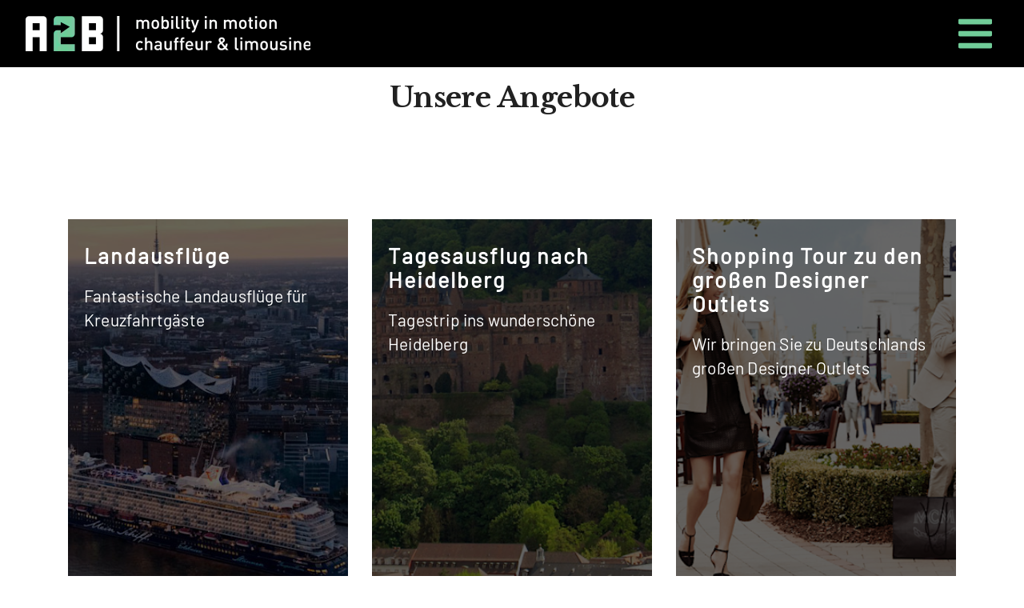

--- FILE ---
content_type: text/html; charset=UTF-8
request_url: https://a2b-online.de/de/angebote/
body_size: 11967
content:
<!DOCTYPE html><html lang="de"><head><meta charSet="utf-8"/><meta http-equiv="x-ua-compatible" content="ie=edge"/><meta name="viewport" content="width=device-width, initial-scale=1, shrink-to-fit=no"/><meta name="generator" content="Gatsby 2.10.0"/><link rel="shortcut icon" href="/icons/icon-48x48.png?v=5c5140bfc9eb8a195df22a5fe5e9d1ea"/><link rel="manifest" href="/manifest.webmanifest"/><link rel="apple-touch-icon" sizes="48x48" href="/icons/icon-48x48.png?v=5c5140bfc9eb8a195df22a5fe5e9d1ea"/><link rel="apple-touch-icon" sizes="72x72" href="/icons/icon-72x72.png?v=5c5140bfc9eb8a195df22a5fe5e9d1ea"/><link rel="apple-touch-icon" sizes="96x96" href="/icons/icon-96x96.png?v=5c5140bfc9eb8a195df22a5fe5e9d1ea"/><link rel="apple-touch-icon" sizes="144x144" href="/icons/icon-144x144.png?v=5c5140bfc9eb8a195df22a5fe5e9d1ea"/><link rel="apple-touch-icon" sizes="192x192" href="/icons/icon-192x192.png?v=5c5140bfc9eb8a195df22a5fe5e9d1ea"/><link rel="apple-touch-icon" sizes="256x256" href="/icons/icon-256x256.png?v=5c5140bfc9eb8a195df22a5fe5e9d1ea"/><link rel="apple-touch-icon" sizes="384x384" href="/icons/icon-384x384.png?v=5c5140bfc9eb8a195df22a5fe5e9d1ea"/><link rel="apple-touch-icon" sizes="512x512" href="/icons/icon-512x512.png?v=5c5140bfc9eb8a195df22a5fe5e9d1ea"/><style id="jss-server-side">.MuiContainer-root{width:100%;box-sizing:border-box;margin-left:auto;margin-right:auto;padding-left:16px;padding-right:16px}@media (min-width:600px){.MuiContainer-root{padding-left:24px;padding-right:24px}}@media (min-width:960px){.MuiContainer-root{padding-left:32px;padding-right:32px}}@media (min-width:600px){.MuiContainer-fixed{max-width:600px}}@media (min-width:960px){.MuiContainer-fixed{max-width:960px}}@media (min-width:1280px){.MuiContainer-fixed{max-width:1280px}}@media (min-width:1920px){.MuiContainer-fixed{max-width:1920px}}@media (min-width:0px){.MuiContainer-maxWidthXs{max-width:444px}}@media (min-width:600px){.MuiContainer-maxWidthSm{max-width:600px}}@media (min-width:960px){.MuiContainer-maxWidthMd{max-width:960px}}@media (min-width:1280px){.MuiContainer-maxWidthLg{max-width:1280px}}@media (min-width:1920px){.MuiContainer-maxWidthXl{max-width:1920px}}.jss89{display:flex;flex-wrap:wrap;align-items:center;padding-bottom:25px;justify-content:center;background-color:#010101}.jss54{color:#fff;margin:0;font-size:16px;font-weight:700;letter-spacing:2px;text-transform:uppercase}.MuiTypography-root{margin:0}.MuiTypography-body2{font-size:18px;font-family:Barlow,sans-serif;font-weight:200;line-height:30px;margin-bottom:50px;letter-spacing:.01071em}.MuiTypography-body1{font-size:1rem;font-family:Roboto,Helvetica,Arial,sans-serif;font-weight:400;line-height:1.5;letter-spacing:.00938em}.MuiTypography-caption{font-size:.75rem;font-family:Roboto,Helvetica,Arial,sans-serif;font-weight:400;line-height:1.66;letter-spacing:.03333em}.MuiTypography-button{font-size:.875rem;font-family:Roboto,Helvetica,Arial,sans-serif;font-weight:500;line-height:1.75;letter-spacing:.02857em;text-transform:uppercase}.MuiTypography-h1{margin:15px 0;font-size:35px;text-align:left;font-family:Libre Baskerville;font-weight:300;line-height:45px;letter-spacing:-.01562em}.MuiTypography-h2{margin:15px 0;font-size:27px;text-align:left;font-family:Libre Baskerville;font-weight:600;line-height:40px;letter-spacing:-.00833em}.MuiTypography-h3{margin:20px 0;font-size:22px;text-align:left;font-family:Libre Baskerville;font-weight:400;line-height:30px;letter-spacing:0}.MuiTypography-h4{margin:20px 0;font-size:20px;text-align:left;font-family:Libre Baskerville;font-weight:700;line-height:40px;letter-spacing:.00735em}.MuiTypography-h5{margin:10px 0;font-size:17px;font-family:Libre Baskerville;font-weight:700;line-height:1.33;letter-spacing:0}.MuiTypography-h6{font-size:1.25rem;margin-top:20px;font-family:Roboto,Helvetica,Arial,sans-serif;font-weight:500;line-height:1.6;margin-bottom:10px;letter-spacing:.0075em}.MuiTypography-subtitle1{font-size:1rem;font-family:Roboto,Helvetica,Arial,sans-serif;font-weight:400;line-height:1.75;letter-spacing:.00938em}.MuiTypography-subtitle2{font-size:.875rem;font-family:Roboto,Helvetica,Arial,sans-serif;font-weight:500;line-height:1.57;letter-spacing:.00714em}.MuiTypography-overline{font-size:.75rem;font-family:Roboto,Helvetica,Arial,sans-serif;font-weight:400;line-height:2.66;letter-spacing:.08333em;text-transform:uppercase}.MuiTypography-srOnly{width:1px;height:1px;overflow:hidden;position:absolute}.MuiTypography-alignLeft{text-align:left}.MuiTypography-alignCenter{text-align:center}.MuiTypography-alignRight{text-align:right}.MuiTypography-alignJustify{text-align:justify}.MuiTypography-noWrap{overflow:hidden;white-space:nowrap;text-overflow:ellipsis}.MuiTypography-gutterBottom{margin-bottom:.35em}.MuiTypography-paragraph{margin-bottom:16px}.MuiTypography-colorInherit{color:inherit}.MuiTypography-colorPrimary{color:#71cc98}.MuiTypography-colorSecondary{color:#ebebeb}.MuiTypography-colorTextPrimary{color:rgba(0,0,0,.87)}.MuiTypography-colorTextSecondary{color:rgba(0,0,0,.54)}.MuiTypography-colorError{color:#ff1744}.MuiTypography-displayInline{display:inline}.MuiTypography-displayBlock{display:block}.jss49{margin-top:20px}.jss50{color:#fff;width:314px;font-size:16px;margin-top:15px;font-weight:400}.MuiButtonBase-root{color:inherit;border:0;cursor:pointer;margin:0;display:inline-flex;outline:0;padding:0;position:relative;align-items:center;-webkit-user-select:none;-moz-user-select:none;-ms-user-select:none;user-select:none;border-radius:0;vertical-align:middle;-moz-appearance:none;justify-content:center;text-decoration:none;background-color:transparent;-webkit-appearance:none;-webkit-tap-highlight-color:transparent}.MuiButtonBase-root::-moz-focus-inner{border-style:none}.MuiButtonBase-root.Mui-disabled{cursor:default;pointer-events:none}.MuiButton-root{color:rgba(0,0,0,.87);padding:6px 16px;font-size:.875rem;min-width:64px;box-sizing:border-box;transition:background-color 250ms cubic-bezier(.4,0,.2,1) 0s,box-shadow 250ms cubic-bezier(.4,0,.2,1) 0s,border 250ms cubic-bezier(.4,0,.2,1) 0s;font-family:Roboto,Helvetica,Arial,sans-serif;font-weight:500;line-height:1.75;border-radius:4px;letter-spacing:.02857em;text-transform:uppercase}.MuiButton-root:hover{text-decoration:none;background-color:rgba(0,0,0,.08)}.MuiButton-root.Mui-disabled{color:rgba(0,0,0,.26)}@media (hover:none){.MuiButton-root:hover{background-color:transparent}}.MuiButton-root:hover.Mui-disabled{background-color:transparent}.MuiButton-label{width:100%;display:inherit;align-items:inherit;justify-content:inherit}.MuiButton-text{padding:6px 8px}.MuiButton-textPrimary{color:#71cc98}.MuiButton-textPrimary:hover{background-color:rgba(113,204,152,.08)}@media (hover:none){.MuiButton-textPrimary:hover{background-color:transparent}}.MuiButton-textSecondary{color:#ebebeb}.MuiButton-textSecondary:hover{background-color:rgba(235,235,235,.08)}@media (hover:none){.MuiButton-textSecondary:hover{background-color:transparent}}.MuiButton-outlined{border:1px solid rgba(0,0,0,.23);padding:5px 16px}.MuiButton-outlined.Mui-disabled{border:1px solid rgba(0,0,0,.26)}.MuiButton-outlinedPrimary{color:#71cc98;border:1px solid rgba(113,204,152,.5)}.MuiButton-outlinedPrimary:hover{border:1px solid #71cc98;background-color:rgba(113,204,152,.08)}@media (hover:none){.MuiButton-outlinedPrimary:hover{background-color:transparent}}.MuiButton-outlinedSecondary{color:#ebebeb;border:1px solid rgba(235,235,235,.5)}.MuiButton-outlinedSecondary:hover{border:1px solid #ebebeb;background-color:rgba(235,235,235,.08)}.MuiButton-outlinedSecondary.Mui-disabled{border:1px solid rgba(0,0,0,.26)}@media (hover:none){.MuiButton-outlinedSecondary:hover{background-color:transparent}}.MuiButton-contained{color:rgba(0,0,0,.87);box-shadow:0 1px 5px 0 rgba(0,0,0,.2),0 2px 2px 0 rgba(0,0,0,.14),0 3px 1px -2px rgba(0,0,0,.12);background-color:#e0e0e0}.MuiButton-contained.Mui-focusVisible{box-shadow:0 3px 5px -1px rgba(0,0,0,.2),0 6px 10px 0 rgba(0,0,0,.14),0 1px 18px 0 rgba(0,0,0,.12)}.MuiButton-contained:active{box-shadow:0 5px 5px -3px rgba(0,0,0,.2),0 8px 10px 1px rgba(0,0,0,.14),0 3px 14px 2px rgba(0,0,0,.12)}.MuiButton-contained.Mui-disabled{color:rgba(0,0,0,.26);box-shadow:none;background-color:rgba(0,0,0,.12)}.MuiButton-contained:hover{background-color:#d5d5d5}@media (hover:none){.MuiButton-contained:hover{background-color:#e0e0e0}}.MuiButton-contained:hover.Mui-disabled{background-color:rgba(0,0,0,.12)}.MuiButton-containedPrimary{color:rgba(0,0,0,.87);background-color:#71cc98}.MuiButton-containedPrimary:hover{background-color:#4f8e6a}@media (hover:none){.MuiButton-containedPrimary:hover{background-color:#71cc98}}.MuiButton-containedSecondary{color:rgba(0,0,0,.87);background-color:#ebebeb}.MuiButton-containedSecondary:hover{background-color:#a4a4a4}@media (hover:none){.MuiButton-containedSecondary:hover{background-color:#ebebeb}}.MuiButton-colorInherit{color:inherit;border-color:currentColor}.MuiButton-sizeSmall{padding:4px 8px;font-size:.8125rem}.MuiButton-sizeLarge{padding:8px 24px;font-size:.9375rem}.MuiButton-fullWidth{width:100%}.jss41{display:flex;padding:0;flex-wrap:wrap;justify-content:center}.jss9{display:flex;flex-direction:column;justify-content:center}.jss9 a{color:#71cc98;text-decoration:none}.jss9 h1{text-align:center;font-weight:700}.jss9 h2{text-align:center}@media (max-width:1279.95px){.jss9 h2{margin:0 auto;font-size:20px;font-weight:600;line-height:30px}}@media (max-width:1279.95px){.jss9 h1{font-size:28px;line-height:40px}}.jss10{text-align:center}.jss56{max-width:350px}.jss57{color:#fff;font-size:16px;margin-top:0;font-weight:700;letter-spacing:2px;text-transform:uppercase}.jss58{color:#fff;width:121px;opacity:.67;margin-left:5px;border-radius:0;background-color:#252525}.jss58:hover{background-color:#252525}.jss59{color:red;width:203px;border:1px solid #898989;height:40px;opacity:.67;outline:0;background-color:#252525}.jss59::-webkit-input-placeholder{color:#afadad;font-size:14px;font-style:italic;padding-left:20px}.jss59::-moz-placeholder{color:#afadad;font-size:14px;font-style:italic;padding-left:20px}.jss59:-ms-input-placeholder{color:#afadad;font-size:14px;font-style:italic;padding-left:20px}.jss59::-ms-input-placeholder{color:#afadad;font-size:14px;font-style:italic;padding-left:20px}.jss59::placeholder{color:#afadad;font-size:14px;font-style:italic;padding-left:20px}.jss60{font-size:16px;font-weight:400}.jss61{margin:10px 0;display:flex}.jss61 div{line-height:25px}.jss82{color:#fff;width:100%;display:flex;flex-wrap:wrap;align-items:center;justify-content:space-around;background-color:#010101}@media (max-width:959.95px){.jss82{align-items:flex-start;flex-direction:column;justify-content:flex-start}}.jss83{display:flex;flex-wrap:wrap;list-style-type:none}.jss83 p{margin:0;font-size:14px}@media (max-width:959.95px){.jss83{padding:0;flex-direction:column}}.jss84{color:#fff;margin:0 20px;font-size:18px;text-decoration:none}.jss85{width:100%;height:1px;margin:10px;background-color:#fff}.jss86{display:flex;justify-content:center}.jss87{display:flex}.jss87 p{font-size:14px}.jss42{display:flex;padding:20px 0;flex-wrap:wrap;justify-content:center}.jss43{width:100%;padding:50px 0;background-color:#010101}.jss44{color:#fff;margin:0;font-size:20px;font-weight:700;letter-spacing:2px;text-transform:uppercase}.jss45{flex:1;width:350px;display:flex;padding:10px 20px;flex-wrap:nowrap;text-align:left;flex-shrink:0;align-content:center;flex-direction:column;justify-content:flex-start}.jss45 p{color:#fff;font-size:16px;margin-bottom:25px}.jss1{padding:0}</style><style data-styled="cLkWyP drwnSz bhbsqM caBnxL zLlEi iFqUUu TLVuU gbKJRz kKCMUC cAPqoN eImIad iarMqj lfzNPX HdBKd iYCEUA diIRDH gArBMc bEsGqk bBjADz gbgKad cRnycz dLsTZN hrdFZV eIXocw lnBZmM iiGSwU" data-styled-version="4.3.2">
/* sc-component-id: sc-17szwf-0 */
.bEsGqk{color:white;font-size:16px;font-weight:400;margin-bottom:10px;} .bEsGqk:before{content:">";color:#71cc98;margin-right:10px;}
/* sc-component-id: sc-17szwf-1 */
.gArBMc{-webkit-text-decoration:none;text-decoration:none;}
/* sc-component-id: sc-17szwf-2 */
.diIRDH{list-style-type:none;padding:0%;-webkit-column-count:2;column-count:2;-webkit-column-fill:balance;column-fill:balance;-webkit-column-gap:40px;column-gap:40px;width:340px;margin:0;}
/* sc-component-id: qfdx4x-0 */
.hrdFZV{margin:10px;}
/* sc-component-id: qfdx4x-1 */
.eIXocw{margin:10px;}
/* sc-component-id: sc-1eyrnw2-0 */
.bBjADz{list-style-type:none;padding:0px;margin:0;}
/* sc-component-id: sc-1eyrnw2-1 */
.gbgKad{color:white;font-size:16px;-webkit-flex-wrap:nowrap;-ms-flex-wrap:nowrap;flex-wrap:nowrap;margin-bottom:10px;font-weight:400;} .gbgKad:before{content:">";color:#71cc98;margin-right:10px;}
/* sc-component-id: sc-14hvptd-0 */
.iYCEUA{width:314px;height:38px;}
/* sc-component-id: sc-4mwal2-2 */
.HdBKd{width:350px;height:500px;position:absolute;top:0;left:0;background-color:#000;opacity:0.6;z-index:1000;}
/* sc-component-id: sc-4mwal2-3 */
.iarMqj{width:350px;height:500px;position:relative;overflow:hidden;margin:15px;} .iarMqj:hover .darkcontainer{opacity:0.1;} .iarMqj:hover .heading,.iarMqj:hover .paragraph{text-shadow:3px 3px 6px #666;} .iarMqj .content{position:absolute;color:#fff;z-index:1200;top:0;padding:20px;margin:0 auto;pointer-events:none;} .iarMqj .heading{font-weight:bold;-webkit-letter-spacing:2px;-moz-letter-spacing:2px;-ms-letter-spacing:2px;letter-spacing:2px;margin:10px 0;} .iarMqj .paragraph{text-align:left;font-size:21px;font-weight:400;}
/* sc-component-id: sc-4mwal2-4 */
.lfzNPX{width:350px;height:500px;position:absolute;z-index:150;}
/* sc-component-id: sc-1ey3tzj-0 */
.cRnycz{font-size:28px;color:red;display:none;}
/* sc-component-id: sc-1ey3tzj-1 */
.dLsTZN{font-size:18px;color:#71cc98;display:none;}
/* sc-component-id: kt3rx7-0 */
.iiGSwU{width:30px;height:30px;margin:10px;}
/* sc-component-id: kt3rx7-1 */
.lnBZmM{display:-webkit-box;display:-webkit-flex;display:-ms-flexbox;display:flex;-webkit-align-items:center;-webkit-box-align:center;-ms-flex-align:center;align-items:center;}
/* sc-component-id: sc-1ss1q2b-0 */
.bhbsqM{-webkit-flex:1;-ms-flex:1;flex:1;margin:20px 0;}
/* sc-component-id: sc-1ss1q2b-1 */
.caBnxL{width:356px;height:44px;} @media (max-width:600px){.caBnxL{width:250px;height:30px;}}
/* sc-component-id: jn7g59-0 */
.eImIad{width:30px;height:20px;margin:0px 5px;margin-bottom:0px;margin-top:10px;}
/* sc-component-id: q8i2zu-0 */
.iFqUUu{display:-webkit-box;display:-webkit-flex;display:-ms-flexbox;display:flex;-webkit-box-pack:center;-webkit-justify-content:center;-ms-flex-pack:center;justify-content:center;position:relative;} @media (max-width:1300px){.iFqUUu{width:100%;margin:0;padding:0;}}
/* sc-component-id: q8i2zu-1 */
.TLVuU{list-style-type:none;display:-webkit-box;display:-webkit-flex;display:-ms-flexbox;display:flex;-webkit-flex-wrap:wrap;-ms-flex-wrap:wrap;flex-wrap:wrap;} @media (max-width:1300px){.TLVuU{display:none;-webkit-flex-direction:column;-ms-flex-direction:column;flex-direction:column;width:100%;-webkit-box-pack:center;-webkit-justify-content:center;-ms-flex-pack:center;justify-content:center;position:absolute;z-index:2000;background-color:black;text-align:center;margin:0;padding:0;}}
/* sc-component-id: q8i2zu-2 */
.kKCMUC{color:white;text-transform:uppercase;font-size:18px;font-weight:400;padding:10px 15px;font-family:Barlow;} @media (max-width:1300px){.kKCMUC{width:100%;}} @media (max-width:600px){.kKCMUC{padding:5px;}}
/* sc-component-id: q8i2zu-3 */
.cAPqoN{color:white;text-transform:uppercase;font-size:18px;font-weight:400;padding:10px 15px;font-family:Barlow;padding:0px;display:-webkit-box;display:-webkit-flex;display:-ms-flexbox;display:flex;-webkit-box-pack:center;-webkit-justify-content:center;-ms-flex-pack:center;justify-content:center;} @media (max-width:1300px){.cAPqoN{width:100%;}} @media (max-width:600px){.cAPqoN{padding:5px;}}
/* sc-component-id: q8i2zu-4 */
.gbKJRz{-webkit-text-decoration:none;text-decoration:none;}
/* sc-component-id: q8i2zu-5 */
.zLlEi{position:absolute;font-size:3rem;right:20px;color:#71cc98;margin-bottom:20px;margin-right:20px;} @media (min-width:1301px){.zLlEi{display:none;}} @media (max-width:600px){.zLlEi{font-size:2.2rem;}}
/* sc-component-id: sc-1ul1k7a-0 */
.drwnSz{display:-webkit-box;display:-webkit-flex;display:-ms-flexbox;display:flex;-webkit-align-items:center;-webkit-box-align:center;-ms-flex-align:center;align-items:center;-webkit-flex-wrap:wrap;-ms-flex-wrap:wrap;flex-wrap:wrap;width:100%;background-color:black;-webkit-box-pack:justify;-webkit-justify-content:space-between;-ms-flex-pack:justify;justify-content:space-between;} @media (max-width:1100px){.drwnSz{-webkit-box-pack:justify;-webkit-justify-content:space-between;-ms-flex-pack:justify;justify-content:space-between;}}
/* sc-component-id: sc-1ul1k7a-1 */
.cLkWyP{background-color:black;position:-webkit-sticky;position:sticky;top:0;z-index:99999;}</style><title data-react-helmet="true">A2B | mobility in motion - Exklusive Angebotspakete</title><meta data-react-helmet="true" content="A2B Tagestouren und Sightseeing Trips. Individuelle Städtereisen, exklusive Einkaufsbummel oder eine Reise nach Neuschwanstein - Wir bringen Sie hin. Mehr Infos" name="description"/><meta data-react-helmet="true" content="A2B | mobility in motion - Exklusive Angebotspakete" name="title"/><link rel="sitemap" type="application/xml" href="/sitemap.xml"/><link as="script" rel="preload" href="/0-c795fe52e1816f824813.js"/><link as="script" rel="preload" href="/component---src-templates-page-js-5bb1d47c998f6e1284f1.js"/><link as="script" rel="preload" href="/app-36dbffcadd3bd1c576e0.js"/><link as="script" rel="preload" href="/webpack-runtime-d1beac3d059bc5bbef42.js"/><link as="fetch" rel="preload" href="/page-data/de/angebote/page-data.json" crossorigin="use-credentials"/></head><body><noscript id="gatsby-noscript">This app works best with JavaScript enabled.</noscript><div id="___gatsby"><div style="outline:none" tabindex="-1" role="group"><div class="sc-1ul1k7a-1 cLkWyP"><div class="MuiContainer-root sc-1ul1k7a-0 drwnSz MuiContainer-maxWidthXl"><a href="/de/"><div class="sc-1ss1q2b-0 bhbsqM"><div class="sc-1ss1q2b-1 caBnxL gatsby-image-wrapper" style="position:relative;overflow:hidden"><div style="width:100%;padding-bottom:14.005602240896359%"></div><img src="[data-uri]" alt="" style="position:absolute;top:0;left:0;width:100%;height:100%;object-fit:cover;object-position:center;opacity:1;transition-delay:500ms"/><noscript><picture><source type='image/webp' srcset="//images.ctfassets.net/76galf1u14py/2bZrxwyOJEFBKgyEc79zs3/02c41ceff428d16a0700a5f2b9af0d51/A2B_Logo.png?w=89&h=12&q=50&fm=webp 89w,
//images.ctfassets.net/76galf1u14py/2bZrxwyOJEFBKgyEc79zs3/02c41ceff428d16a0700a5f2b9af0d51/A2B_Logo.png?w=179&h=25&q=50&fm=webp 179w,
//images.ctfassets.net/76galf1u14py/2bZrxwyOJEFBKgyEc79zs3/02c41ceff428d16a0700a5f2b9af0d51/A2B_Logo.png?w=357&h=50&q=50&fm=webp 357w" sizes="(max-width: 357px) 100vw, 357px" /><img loading="lazy" sizes="(max-width: 357px) 100vw, 357px" srcset="//images.ctfassets.net/76galf1u14py/2bZrxwyOJEFBKgyEc79zs3/02c41ceff428d16a0700a5f2b9af0d51/A2B_Logo.png?w=89&h=12&q=50 89w,
//images.ctfassets.net/76galf1u14py/2bZrxwyOJEFBKgyEc79zs3/02c41ceff428d16a0700a5f2b9af0d51/A2B_Logo.png?w=179&h=25&q=50 179w,
//images.ctfassets.net/76galf1u14py/2bZrxwyOJEFBKgyEc79zs3/02c41ceff428d16a0700a5f2b9af0d51/A2B_Logo.png?w=357&h=50&q=50 357w" src="//images.ctfassets.net/76galf1u14py/2bZrxwyOJEFBKgyEc79zs3/02c41ceff428d16a0700a5f2b9af0d51/A2B_Logo.png?w=357&h=50&q=50" alt="" style="position:absolute;top:0;left:0;opacity:1;width:100%;height:100%;object-fit:cover;object-position:center"/></picture></noscript></div></div></a><svg aria-hidden="true" focusable="false" data-prefix="fas" data-icon="bars" class="svg-inline--fa fa-bars fa-w-14 q8i2zu-5 zLlEi" role="img" xmlns="http://www.w3.org/2000/svg" viewBox="0 0 448 512"><path fill="currentColor" d="M16 132h416c8.837 0 16-7.163 16-16V76c0-8.837-7.163-16-16-16H16C7.163 60 0 67.163 0 76v40c0 8.837 7.163 16 16 16zm0 160h416c8.837 0 16-7.163 16-16v-40c0-8.837-7.163-16-16-16H16c-8.837 0-16 7.163-16 16v40c0 8.837 7.163 16 16 16zm0 160h416c8.837 0 16-7.163 16-16v-40c0-8.837-7.163-16-16-16H16c-8.837 0-16 7.163-16 16v40c0 8.837 7.163 16 16 16z"></path></svg><nav class="q8i2zu-0 iFqUUu"><ul class="q8i2zu-1 TLVuU"><a class="q8i2zu-4 gbKJRz" href="/de/"><li class="q8i2zu-2 kKCMUC">Home</li></a><a class="q8i2zu-4 gbKJRz" href="/de/ueber-uns/"><li class="q8i2zu-2 kKCMUC">Über Uns</li></a><a class="q8i2zu-4 gbKJRz" href="/de/standorte/"><li class="q8i2zu-2 kKCMUC">Standorte </li></a><a class="q8i2zu-4 gbKJRz" href="/de/flotte/"><li class="q8i2zu-2 kKCMUC">Flotte</li></a><a class="q8i2zu-4 gbKJRz" href="/de/leistungen/"><li class="q8i2zu-2 kKCMUC">Services</li></a><a aria-current="page" class="q8i2zu-4 gbKJRz" href="/de/angebote/"><li class="q8i2zu-2 kKCMUC">Angebote</li></a><a class="q8i2zu-4 gbKJRz" href="/de/buchen/"><li class="q8i2zu-2 kKCMUC">Buchen</li></a><li class="q8i2zu-2 q8i2zu-3 cAPqoN"><div><a href="/de"><img src="//images.ctfassets.net/76galf1u14py/7lpNiCKe7GHbDE1oJ0xDtJ/6529c0000b93eb0998319dc5fa27f2bc/germany.svg" class="jn7g59-0 eImIad"/></a><a href="/en"><img src="//images.ctfassets.net/76galf1u14py/7Al02Y02fJmYrkgIlqcm1o/74d8cb679c743d32a18af8844047a65c/united-kingdom.svg" class="jn7g59-0 eImIad"/></a></div></li></ul></nav></div></div><div class="MuiContainer-root jss9 MuiContainer-maxWidthXl"><h1 class="MuiTypography-root MuiTypography-h1">Unsere Angebote</h1><div class="MuiTypography-root MuiTypography-body2"></div></div><div class="MuiTypography-root MuiTypography-body2"></div><div class="MuiContainer-root jss41 MuiContainer-maxWidthLg"><div><a href="/de/kreuzfahrt-landausfluege/"><div class="sc-4mwal2-3 iarMqj"><div class="sc-4mwal2-4 lfzNPX gatsby-image-wrapper" style="position:relative;overflow:hidden"><div style="width:100%;padding-bottom:66.59217877094972%"></div><img src="[data-uri]" alt="" style="position:absolute;top:0;left:0;width:100%;height:100%;object-fit:cover;object-position:center;opacity:1;transition-delay:500ms"/><noscript><picture><img loading="lazy" sizes="(max-width: 800px) 100vw, 800px" srcset="//images.ctfassets.net/76galf1u14py/2pCpvSqJlumpBiT1UA6im8/776f0d3f78604bddbd632b1d3372adb9/foto-landausfluege.jpg?w=200&h=133&q=90 200w,
//images.ctfassets.net/76galf1u14py/2pCpvSqJlumpBiT1UA6im8/776f0d3f78604bddbd632b1d3372adb9/foto-landausfluege.jpg?w=400&h=266&q=90 400w,
//images.ctfassets.net/76galf1u14py/2pCpvSqJlumpBiT1UA6im8/776f0d3f78604bddbd632b1d3372adb9/foto-landausfluege.jpg?w=800&h=533&q=90 800w,
//images.ctfassets.net/76galf1u14py/2pCpvSqJlumpBiT1UA6im8/776f0d3f78604bddbd632b1d3372adb9/foto-landausfluege.jpg?w=895&h=596&q=90 895w" src="//images.ctfassets.net/76galf1u14py/2pCpvSqJlumpBiT1UA6im8/776f0d3f78604bddbd632b1d3372adb9/foto-landausfluege.jpg?w=800&q=90" alt="" style="position:absolute;top:0;left:0;opacity:1;width:100%;height:100%;object-fit:cover;object-position:center"/></picture></noscript></div><div class="darkcontainer sc-4mwal2-2 HdBKd"></div><div class="content"><h2 class="heading">Landausflüge</h2><p class="paragraph">Fantastische Landausflüge für Kreuzfahrtgäste </p></div></div></a></div><div><a href="/de/tagesausflug-heidelberg/"><div class="sc-4mwal2-3 iarMqj"><div class="sc-4mwal2-4 lfzNPX gatsby-image-wrapper" style="position:relative;overflow:hidden"><div style="width:100%;padding-bottom:56.145833333333336%"></div><img src="[data-uri]" alt="" style="position:absolute;top:0;left:0;width:100%;height:100%;object-fit:cover;object-position:center;opacity:1;transition-delay:500ms"/><noscript><picture><img loading="lazy" sizes="(max-width: 800px) 100vw, 800px" srcset="//images.ctfassets.net/76galf1u14py/26yzWT6LDbAXMvwwJvwVnW/17b1a6f452aff254ae7f88f75892015e/heidelberg__1_.png?w=200&h=112&q=90 200w,
//images.ctfassets.net/76galf1u14py/26yzWT6LDbAXMvwwJvwVnW/17b1a6f452aff254ae7f88f75892015e/heidelberg__1_.png?w=400&h=225&q=90 400w,
//images.ctfassets.net/76galf1u14py/26yzWT6LDbAXMvwwJvwVnW/17b1a6f452aff254ae7f88f75892015e/heidelberg__1_.png?w=800&h=449&q=90 800w,
//images.ctfassets.net/76galf1u14py/26yzWT6LDbAXMvwwJvwVnW/17b1a6f452aff254ae7f88f75892015e/heidelberg__1_.png?w=960&h=539&q=90 960w" src="//images.ctfassets.net/76galf1u14py/26yzWT6LDbAXMvwwJvwVnW/17b1a6f452aff254ae7f88f75892015e/heidelberg__1_.png?w=800&q=90" alt="" style="position:absolute;top:0;left:0;opacity:1;width:100%;height:100%;object-fit:cover;object-position:center"/></picture></noscript></div><div class="darkcontainer sc-4mwal2-2 HdBKd"></div><div class="content"><h2 class="heading">Tagesausflug nach Heidelberg</h2><p class="paragraph">Tagestrip ins wunderschöne Heidelberg</p></div></div></a></div><div><a href="/de/shopping-tour-designer-outlets/"><div class="sc-4mwal2-3 iarMqj"><div class="sc-4mwal2-4 lfzNPX gatsby-image-wrapper" style="position:relative;overflow:hidden"><div style="width:100%;padding-bottom:56.145833333333336%"></div><img src="[data-uri]" alt="" style="position:absolute;top:0;left:0;width:100%;height:100%;object-fit:cover;object-position:center;opacity:1;transition-delay:500ms"/><noscript><picture><img loading="lazy" sizes="(max-width: 800px) 100vw, 800px" srcset="//images.ctfassets.net/76galf1u14py/uGPG1ANFHiyN3TwxE3pN5/e7acb52b02e35473086427a9724026f2/shopping-outlets.png?w=200&h=112&q=90 200w,
//images.ctfassets.net/76galf1u14py/uGPG1ANFHiyN3TwxE3pN5/e7acb52b02e35473086427a9724026f2/shopping-outlets.png?w=400&h=225&q=90 400w,
//images.ctfassets.net/76galf1u14py/uGPG1ANFHiyN3TwxE3pN5/e7acb52b02e35473086427a9724026f2/shopping-outlets.png?w=800&h=449&q=90 800w,
//images.ctfassets.net/76galf1u14py/uGPG1ANFHiyN3TwxE3pN5/e7acb52b02e35473086427a9724026f2/shopping-outlets.png?w=960&h=539&q=90 960w" src="//images.ctfassets.net/76galf1u14py/uGPG1ANFHiyN3TwxE3pN5/e7acb52b02e35473086427a9724026f2/shopping-outlets.png?w=800&q=90" alt="" style="position:absolute;top:0;left:0;opacity:1;width:100%;height:100%;object-fit:cover;object-position:center"/></picture></noscript></div><div class="darkcontainer sc-4mwal2-2 HdBKd"></div><div class="content"><h2 class="heading">Shopping Tour zu den großen Designer Outlets</h2><p class="paragraph">Wir bringen Sie zu Deutschlands großen Designer Outlets</p></div></div></a></div><div><a href="/de/tagesausflug-koenigsschloesser-bayerns/"><div class="sc-4mwal2-3 iarMqj"><div class="sc-4mwal2-4 lfzNPX gatsby-image-wrapper" style="position:relative;overflow:hidden"><div style="width:100%;padding-bottom:56.145833333333336%"></div><img src="[data-uri]" alt="" style="position:absolute;top:0;left:0;width:100%;height:100%;object-fit:cover;object-position:center;opacity:1;transition-delay:500ms"/><noscript><picture><img loading="lazy" sizes="(max-width: 800px) 100vw, 800px" srcset="//images.ctfassets.net/76galf1u14py/OSvo5kIsurZabaes33BYN/51a5f80e31a6f684b86736a0734f6b2f/neuschwanstein.png?w=200&h=112&q=90 200w,
//images.ctfassets.net/76galf1u14py/OSvo5kIsurZabaes33BYN/51a5f80e31a6f684b86736a0734f6b2f/neuschwanstein.png?w=400&h=225&q=90 400w,
//images.ctfassets.net/76galf1u14py/OSvo5kIsurZabaes33BYN/51a5f80e31a6f684b86736a0734f6b2f/neuschwanstein.png?w=800&h=449&q=90 800w,
//images.ctfassets.net/76galf1u14py/OSvo5kIsurZabaes33BYN/51a5f80e31a6f684b86736a0734f6b2f/neuschwanstein.png?w=960&h=539&q=90 960w" src="//images.ctfassets.net/76galf1u14py/OSvo5kIsurZabaes33BYN/51a5f80e31a6f684b86736a0734f6b2f/neuschwanstein.png?w=800&q=90" alt="" style="position:absolute;top:0;left:0;opacity:1;width:100%;height:100%;object-fit:cover;object-position:center"/></picture></noscript></div><div class="darkcontainer sc-4mwal2-2 HdBKd"></div><div class="content"><h2 class="heading">Erleben Sie die bayerischen Königsschlösser</h2><p class="paragraph">Tagestrip zu Bayerns Königsschlössern</p></div></div></a></div><div><a href="/de/tagesausflug-tegernsee/"><div class="sc-4mwal2-3 iarMqj"><div class="sc-4mwal2-4 lfzNPX gatsby-image-wrapper" style="position:relative;overflow:hidden"><div style="width:100%;padding-bottom:56.145833333333336%"></div><img src="[data-uri]" alt="" style="position:absolute;top:0;left:0;width:100%;height:100%;object-fit:cover;object-position:center;opacity:1;transition-delay:500ms"/><noscript><picture><img loading="lazy" sizes="(max-width: 800px) 100vw, 800px" srcset="//images.ctfassets.net/76galf1u14py/wYrrco99xxivoZnNkCUAs/5aded20b1c6652285176450d3642f688/tegernsee.png?w=200&h=112&q=90 200w,
//images.ctfassets.net/76galf1u14py/wYrrco99xxivoZnNkCUAs/5aded20b1c6652285176450d3642f688/tegernsee.png?w=400&h=225&q=90 400w,
//images.ctfassets.net/76galf1u14py/wYrrco99xxivoZnNkCUAs/5aded20b1c6652285176450d3642f688/tegernsee.png?w=800&h=449&q=90 800w,
//images.ctfassets.net/76galf1u14py/wYrrco99xxivoZnNkCUAs/5aded20b1c6652285176450d3642f688/tegernsee.png?w=960&h=539&q=90 960w" src="//images.ctfassets.net/76galf1u14py/wYrrco99xxivoZnNkCUAs/5aded20b1c6652285176450d3642f688/tegernsee.png?w=800&q=90" alt="" style="position:absolute;top:0;left:0;opacity:1;width:100%;height:100%;object-fit:cover;object-position:center"/></picture></noscript></div><div class="darkcontainer sc-4mwal2-2 HdBKd"></div><div class="content"><h2 class="heading">Tagestrip zum Tegernsee</h2><p class="paragraph">Wunderschöner Tagesausflug in den Süden von München am Rande der bayerischen Alpen</p></div></div></a></div><div><a href="/de/garmisch-partenkirchen/"><div class="sc-4mwal2-3 iarMqj"><div class="sc-4mwal2-4 lfzNPX gatsby-image-wrapper" style="position:relative;overflow:hidden"><div style="width:100%;padding-bottom:62.5%"></div><img src="[data-uri]" alt="" style="position:absolute;top:0;left:0;width:100%;height:100%;object-fit:cover;object-position:center;opacity:1;transition-delay:500ms"/><noscript><picture><img loading="lazy" sizes="(max-width: 800px) 100vw, 800px" srcset="//images.ctfassets.net/76galf1u14py/4XRzzR9TXAdQSxnHPt24aB/bb2d5657d5b7951cb3a535ffeb850c9d/Garmisch-Partenkirchen-Germany-trees-island-lake_1920x1200.jpg?w=200&h=125&q=90 200w,
//images.ctfassets.net/76galf1u14py/4XRzzR9TXAdQSxnHPt24aB/bb2d5657d5b7951cb3a535ffeb850c9d/Garmisch-Partenkirchen-Germany-trees-island-lake_1920x1200.jpg?w=400&h=250&q=90 400w,
//images.ctfassets.net/76galf1u14py/4XRzzR9TXAdQSxnHPt24aB/bb2d5657d5b7951cb3a535ffeb850c9d/Garmisch-Partenkirchen-Germany-trees-island-lake_1920x1200.jpg?w=800&h=500&q=90 800w" src="//images.ctfassets.net/76galf1u14py/4XRzzR9TXAdQSxnHPt24aB/bb2d5657d5b7951cb3a535ffeb850c9d/Garmisch-Partenkirchen-Germany-trees-island-lake_1920x1200.jpg?w=800&q=90" alt="" style="position:absolute;top:0;left:0;opacity:1;width:100%;height:100%;object-fit:cover;object-position:center"/></picture></noscript></div><div class="darkcontainer sc-4mwal2-2 HdBKd"></div><div class="content"><h2 class="heading">Garmisch-Partenkirchen</h2><p class="paragraph">Kurztrip nach Garmisch-Partenkirchen</p></div></div></a></div></div><div class="MuiTypography-root MuiTypography-body2"></div><div class="MuiBox-root jss47 jss43"><div class="MuiContainer-root jss42 MuiContainer-maxWidthXl"><div class="MuiBox-root jss48 jss45"><div class="MuiBox-root jss51 jss49"><div class="sc-14hvptd-0 iYCEUA gatsby-image-wrapper" style="position:relative;overflow:hidden"><div style="width:100%;padding-bottom:14.005602240896359%"></div><img src="[data-uri]" alt="" style="position:absolute;top:0;left:0;width:100%;height:100%;object-fit:cover;object-position:center;opacity:1;transition-delay:500ms"/><noscript><picture><img loading="lazy" sizes="(max-width: 357px) 100vw, 357px" srcset="//images.ctfassets.net/76galf1u14py/2bZrxwyOJEFBKgyEc79zs3/02c41ceff428d16a0700a5f2b9af0d51/A2B_Logo.png?w=89&h=12&q=50 89w,
//images.ctfassets.net/76galf1u14py/2bZrxwyOJEFBKgyEc79zs3/02c41ceff428d16a0700a5f2b9af0d51/A2B_Logo.png?w=179&h=25&q=50 179w,
//images.ctfassets.net/76galf1u14py/2bZrxwyOJEFBKgyEc79zs3/02c41ceff428d16a0700a5f2b9af0d51/A2B_Logo.png?w=357&h=50&q=50 357w" src="//images.ctfassets.net/76galf1u14py/2bZrxwyOJEFBKgyEc79zs3/02c41ceff428d16a0700a5f2b9af0d51/A2B_Logo.png?w=357&h=50&q=50" alt="" style="position:absolute;top:0;left:0;opacity:1;width:100%;height:100%;object-fit:cover;object-position:center"/></picture></noscript></div><p class="jss50" style="font-size:16px">Wir bieten Ihnen den Luxus einer stressfreien und modernen Mobilität, damit Sie sicher von A nach B kommen.</p></div></div><div class="MuiBox-root jss52 jss45"><div><p class="jss44">SITEMAP</p><ul class="sc-17szwf-2 diIRDH"><a class="sc-17szwf-1 gArBMc" href="/de/"><li class="sc-17szwf-0 bEsGqk"> <!-- -->Home</li></a><a class="sc-17szwf-1 gArBMc" href="/de/ueber-uns/"><li class="sc-17szwf-0 bEsGqk"> <!-- -->Über Uns</li></a><a class="sc-17szwf-1 gArBMc" href="/de/standorte/"><li class="sc-17szwf-0 bEsGqk"> <!-- -->Standorte </li></a><a class="sc-17szwf-1 gArBMc" href="/de/flotte/"><li class="sc-17szwf-0 bEsGqk"> <!-- -->Flotte</li></a><a class="sc-17szwf-1 gArBMc" href="/de/leistungen/"><li class="sc-17szwf-0 bEsGqk"> <!-- -->Services</li></a><a aria-current="page" class="sc-17szwf-1 gArBMc" href="/de/angebote/"><li class="sc-17szwf-0 bEsGqk"> <!-- -->Angebote</li></a><a class="sc-17szwf-1 gArBMc" href="/de/buchen/"><li class="sc-17szwf-0 bEsGqk"> <!-- -->Buchen</li></a></ul></div></div><div class="MuiBox-root jss53 jss45"><div><p class="jss54"> KONTAKT  </p><ul class="sc-1eyrnw2-0 bBjADz"><li class="sc-1eyrnw2-1 gbgKad">A2B Business Service GmbH</li><li class="sc-1eyrnw2-1 gbgKad">Am Söldnermoos 6, 85399 Hallbergmoos</li><li class="sc-1eyrnw2-1 gbgKad">office@a2b-online.de</li><li class="sc-1eyrnw2-1 gbgKad">+49 89 921315250</li></ul></div></div><div class="MuiBox-root jss55 jss45"><div class="jss56"><p class="jss57">Abonnieren Sie unseren Newsletter</p><p class="jss60">Bleiben Sie über unsere Dienstleistungen auf dem Laufenden!</p><div style="display:flex;flex-wrap:nowrap"><input type="text" class="jss59" placeholder="Email address here.."/><button class="MuiButtonBase-root MuiButton-root jss58 MuiButton-contained" tabindex="0" type="button"><span class="MuiButton-label">ABONNIEREN</span></button></div><div><p class="sc-1ey3tzj-0 cRnycz">Bitte stimmen Sie unseren Allgemeinen Geschäftsbedingungen zu</p><p class="sc-1ey3tzj-1 dLsTZN">Vielen Dank für ihr Abonnement</p></div><div class="jss61"><input type="checkbox" style="margin-top:10px"/><p style="margin:0px 5px;font-size:16px"><div class="MuiTypography-root MuiTypography-body2">Ich habe die <a style="color:#71cc98;text-decoration:none" href="/de/AGB">Datenschutz-Hinweise</a> gelesen und bin damit einverstanden.</div></p></div></div></div><div class="MuiBox-root jss88 jss82"><div class="jss89"><div class="qfdx4x-0 hrdFZV gatsby-image-wrapper" style="position:relative;overflow:hidden;display:inline-block;width:287px;height:60px"><img src="[data-uri]" alt="" style="position:absolute;top:0;left:0;width:100%;height:100%;object-fit:cover;object-position:center;opacity:1;transition-delay:500ms"/><noscript><picture><img loading="lazy" width="287" height="60" src="//images.ctfassets.net/76galf1u14py/QaBnX505hDpXeRbpocbx0/66e0d72491255f238ac6cb96ee63accb/CR.jpg?h=60&q=50" alt="" style="position:absolute;top:0;left:0;opacity:1;width:100%;height:100%;object-fit:cover;object-position:center"/></picture></noscript></div><div class="qfdx4x-0 hrdFZV gatsby-image-wrapper" style="position:relative;overflow:hidden;display:inline-block;width:108px;height:60px"><img src="[data-uri]" alt="" style="position:absolute;top:0;left:0;width:100%;height:100%;object-fit:cover;object-position:center;opacity:1;transition-delay:500ms"/><noscript><picture><img loading="lazy" width="108" height="60" src="//images.ctfassets.net/76galf1u14py/5Oz7FTT3QH3vsLlm8YZHL7/fe19eb6acdb16d4f2ad2deeac0a51bd9/18-01-10_DRV-Mitglied_RGB.png?h=60&q=50" alt="" style="position:absolute;top:0;left:0;opacity:1;width:100%;height:100%;object-fit:cover;object-position:center"/></picture></noscript></div><a href="http://discovery.ariba.com/profile/AN01051899639"><img src="/static/a2b-ariba-discovery-29ae138a01cef6aca469555f6f418a83.jpg" alt="Profil von A2B Business Service GmbH in Ariba Discovery anzeigen" class="qfdx4x-1 eIXocw"/></a></div><div class="MuiBox-root jss90 jss85"></div></div><div class="MuiBox-root jss91 jss82"><div class="MuiBox-root jss92"><ul class="jss83"><a class="jss84" href="/de/Impressum/"><p style="font-size:18px;font-weight:400"> <!-- -->Impressum</p></a><a class="jss84" href="/de/Datenschutzhinweise/"><p style="font-size:18px;font-weight:400"> <!-- -->Datenschutz</p></a><a class="jss84" href="/de/AGB/"><p style="font-size:18px;font-weight:400"> <!-- -->AGB</p></a><a class="jss84" href="/de/Informationspflichten/"><p style="font-size:18px;font-weight:400"> <!-- -->Informationspflichten </p></a></ul></div><div class="MuiBox-root jss93"><div class="kt3rx7-1 lnBZmM"><div><a href="https://www.facebook.com/a2bmobilityinmotion?hc_location=timeline"><img src="//images.ctfassets.net/76galf1u14py/1aOnRl7G1kV1myjZcxwY3L/e902d79c763b61b82b6dd8079d65675f/facebook-logo.svg" class="kt3rx7-0 iiGSwU"/></a></div><div><a href="https://twitter.com/A2B_online"><img src="//images.ctfassets.net/76galf1u14py/40QJMyTTcnMeYTHolpz7a3/5ac04e44aea7f20f4655607545c27bf4/twitter-logo-silhouette.svg" class="kt3rx7-0 iiGSwU"/></a></div><div><a href="https://www.instagram.com/a2b_mobility_in_motion/"><img src="//images.ctfassets.net/76galf1u14py/37Nmtun2XIpdnmQjzjPBs/485a402a6ddac365b8e2bcfd48a86337/instagram.svg" class="kt3rx7-0 iiGSwU"/></a></div><div><a href="https://www.linkedin.com/in/sabine-richartz-b259612b/"><img src="//images.ctfassets.net/76galf1u14py/1sfR9OhVN1GIe25oYKghU5/732ef80897c6bf7b1e61dda5a6233470/linkedin.svg" class="kt3rx7-0 iiGSwU"/></a></div></div></div><div class="MuiBox-root jss94 jss87" style="padding-left:20px"><p>© 2021 Copyright - A2B Business Service GmbH</p></div></div></div></div></div></div><script id="gatsby-script-loader">/*<![CDATA[*/window.pagePath="/de/angebote/";window.webpackCompilationHash="022950796a91d5066a50";/*]]>*/</script><script id="gatsby-chunk-mapping">/*<![CDATA[*/window.___chunkMapping={"app":["/app-36dbffcadd3bd1c576e0.js"],"component---src-templates-page-js":["/component---src-templates-page-js-5bb1d47c998f6e1284f1.js"],"component---src-templates-offer-js":["/component---src-templates-offer-js-c2ee57bb4df857288dfe.js"],"component---src-templates-news-js":["/component---src-templates-news-js-b0255a20479933458801.js"],"component---src-templates-service-js":["/component---src-templates-service-js-e569315c11181dd6a101.js"],"component---src-templates-location-js":["/component---src-templates-location-js-0b54651da965015704b1.js"],"component---src-pages-request-js":["/component---src-pages-request-js-4a8933814b988d6bb327.js"]};/*]]>*/</script><script src="/webpack-runtime-d1beac3d059bc5bbef42.js" async=""></script><script src="/app-36dbffcadd3bd1c576e0.js" async=""></script><script src="/component---src-templates-page-js-5bb1d47c998f6e1284f1.js" async=""></script><script src="/0-c795fe52e1816f824813.js" async=""></script></body></html>

--- FILE ---
content_type: application/javascript; charset=UTF-8
request_url: https://a2b-online.de/component---src-templates-page-js-5bb1d47c998f6e1284f1.js
body_size: 2824
content:
(window.webpackJsonp=window.webpackJsonp||[]).push([[7],{587:function(e,a,t){"use strict";t.r(a);var n=t(0),i=t.n(n),o=t(626),s=t.n(o),r=t(76),p=(t(638),t(197),t(274)),A=t(623),g=t(17),c=t.n(g),f=t(6);Object(f.c)(["0%{opacity:0}100%{opacity:1}"]),f.b.div.withConfig({componentId:"g7ao52-0"})(["position:absolute;display:",";cursor:pointer;width:100%;top:calc(86px + 20px);z-index:10000;@media (max-width:960px){top:initial;}"],function(e){return e.visible?"inline-block":"none"}),Object(f.b)(A.a).withConfig({componentId:"g7ao52-1"})(["background-color:#ebebeb;width:50%;max-width:750px;display:flex;flex-direction:column;@media (max-width:960px){width:95%;}@media (min-width:960px){padding-bottom:32px;}@media (min-width:600px){padding-bottom:24px;}"]),f.b.p.withConfig({componentId:"g7ao52-2"})(["  display:",";background-color:#fff;padding:10px;b{font-weight:900;}"],function(e){return e.info?"initial":"none"}),Object(f.b)(c.a).withConfig({componentId:"g7ao52-3"})([""]),Object(f.b)(p.a).withConfig({componentId:"g7ao52-4"})(["position:relative;align-self:flex-end;margin:20px;width:48px !important;height:48px;"]),f.b.div.withConfig({componentId:"g7ao52-5"})(["background-color:#1b1e27;color:white;text-transform:uppercase;font-size:18px;font-weight:400;padding:10px 15px;font-family:Barlow;display:flex;align-items:center;svg{margin:10px;}"]);t.d(a,"pageQuery",function(){return u});a.default=function(e){var a=e.data.contentfulPage,t=a.locale,n=a.node_locale;return i.a.createElement(i.a.Fragment,null,i.a.createElement(s.a,{description:a.description,htmlAttributes:{lang:n||t},title:a.metaTitle},i.a.createElement("meta",{content:a.metaDescription,name:"description"}),i.a.createElement("meta",{content:a.metaTitle,name:"title"})),i.a.createElement(r.a,{json:a.body.json}))};var u="4263430410"},638:function(e){e.exports={data:{backgroundImageDE:{fluid:{base64:"[data-uri]",aspectRatio:1.1928934010152283,src:"//images.ctfassets.net/76galf1u14py/3qHqDMnaCB50gIZ27JQbDR/a6a42ff798276e62d29608db90b65c77/Wie-wir-Sie-vor-dem-Coronavirus-schu__tzen.png?w=800&q=50",srcSet:"//images.ctfassets.net/76galf1u14py/3qHqDMnaCB50gIZ27JQbDR/a6a42ff798276e62d29608db90b65c77/Wie-wir-Sie-vor-dem-Coronavirus-schu__tzen.png?w=200&h=168&q=50 200w,\n//images.ctfassets.net/76galf1u14py/3qHqDMnaCB50gIZ27JQbDR/a6a42ff798276e62d29608db90b65c77/Wie-wir-Sie-vor-dem-Coronavirus-schu__tzen.png?w=400&h=335&q=50 400w,\n//images.ctfassets.net/76galf1u14py/3qHqDMnaCB50gIZ27JQbDR/a6a42ff798276e62d29608db90b65c77/Wie-wir-Sie-vor-dem-Coronavirus-schu__tzen.png?w=800&h=671&q=50 800w,\n//images.ctfassets.net/76galf1u14py/3qHqDMnaCB50gIZ27JQbDR/a6a42ff798276e62d29608db90b65c77/Wie-wir-Sie-vor-dem-Coronavirus-schu__tzen.png?w=940&h=788&q=50 940w",sizes:"(max-width: 800px) 100vw, 800px"}},backgroundImageEN:{fluid:{base64:"[data-uri]",aspectRatio:1.1928934010152283,src:"//images.ctfassets.net/76galf1u14py/3qHqDMnaCB50gIZ27JQbDR/639422407aee0195121c0aa8640315f0/Our-measures-to-protect-you-against-Coronavirus.png?w=800&q=50",srcSet:"//images.ctfassets.net/76galf1u14py/3qHqDMnaCB50gIZ27JQbDR/639422407aee0195121c0aa8640315f0/Our-measures-to-protect-you-against-Coronavirus.png?w=200&h=168&q=50 200w,\n//images.ctfassets.net/76galf1u14py/3qHqDMnaCB50gIZ27JQbDR/639422407aee0195121c0aa8640315f0/Our-measures-to-protect-you-against-Coronavirus.png?w=400&h=335&q=50 400w,\n//images.ctfassets.net/76galf1u14py/3qHqDMnaCB50gIZ27JQbDR/639422407aee0195121c0aa8640315f0/Our-measures-to-protect-you-against-Coronavirus.png?w=800&h=671&q=50 800w,\n//images.ctfassets.net/76galf1u14py/3qHqDMnaCB50gIZ27JQbDR/639422407aee0195121c0aa8640315f0/Our-measures-to-protect-you-against-Coronavirus.png?w=940&h=788&q=50 940w",sizes:"(max-width: 800px) 100vw, 800px"}}}}}}]);
//# sourceMappingURL=component---src-templates-page-js-5bb1d47c998f6e1284f1.js.map

--- FILE ---
content_type: image/svg+xml
request_url: https://images.ctfassets.net/76galf1u14py/1sfR9OhVN1GIe25oYKghU5/732ef80897c6bf7b1e61dda5a6233470/linkedin.svg
body_size: 527
content:
<?xml version="1.0" encoding="utf-8"?>
<!-- Generator: Adobe Illustrator 23.0.4, SVG Export Plug-In . SVG Version: 6.00 Build 0)  -->
<svg version="1.1" id="Layer_1" xmlns="http://www.w3.org/2000/svg" xmlns:xlink="http://www.w3.org/1999/xlink" x="0px" y="0px"
	 viewBox="0 0 615 618" style="enable-background:new 0 0 615 618;" xml:space="preserve">
<style type="text/css">
	.st0{fill:#FFFFFF;}
</style>
<path class="st0" d="M557.9,6.2H60.8C30.4,6.2,5.8,30.7,5.8,61.1v497.2c0,30.3,24.6,54.9,54.9,54.9h497.2
	c30.3,0,54.9-24.6,54.9-54.9V61.1C612.8,30.7,588.3,6.2,557.9,6.2z M193.7,530.3c0,8.8-7.2,16-16,16h-68c-8.8,0-16-7.2-16-16V245.1
	c0-8.8,7.2-16,16-16h68c8.8,0,16,7.2,16,16V530.3z M143.7,202.3c-35.7,0-64.6-28.9-64.6-64.6s28.9-64.6,64.6-64.6
	s64.6,28.9,64.6,64.6S179.4,202.3,143.7,202.3z M549.1,531.6c0,8.1-6.6,14.7-14.7,14.7h-73c-8.1,0-14.7-6.6-14.7-14.7V397.8
	c0-20,5.9-87.4-52.1-87.4c-45,0-54.1,46.2-55.9,66.9v154.3c0,8.1-6.6,14.7-14.7,14.7h-70.6c-8.1,0-14.7-6.6-14.7-14.7V243.9
	c0-8.1,6.6-14.7,14.7-14.7H324c8.1,0,14.7,6.6,14.7,14.7v24.9c16.7-25,41.5-44.4,94.2-44.4c116.9,0,116.2,109.2,116.2,169.2V531.6
	L549.1,531.6z"/>
</svg>


--- FILE ---
content_type: application/javascript; charset=UTF-8
request_url: https://a2b-online.de/webpack-runtime-d1beac3d059bc5bbef42.js
body_size: 827
content:
!function(e){function t(t){for(var n,a,u=t[0],i=t[1],s=t[2],l=0,p=[];l<u.length;l++)a=u[l],o[a]&&p.push(o[a][0]),o[a]=0;for(n in i)Object.prototype.hasOwnProperty.call(i,n)&&(e[n]=i[n]);for(f&&f(t);p.length;)p.shift()();return c.push.apply(c,s||[]),r()}function r(){for(var e,t=0;t<c.length;t++){for(var r=c[t],n=!0,u=1;u<r.length;u++){var i=r[u];0!==o[i]&&(n=!1)}n&&(c.splice(t--,1),e=a(a.s=r[0]))}return e}var n={},o={9:0},c=[];function a(t){if(n[t])return n[t].exports;var r=n[t]={i:t,l:!1,exports:{}};return e[t].call(r.exports,r,r.exports,a),r.l=!0,r.exports}a.e=function(e){var t=[],r=o[e];if(0!==r)if(r)t.push(r[2]);else{var n=new Promise(function(t,n){r=o[e]=[t,n]});t.push(r[2]=n);var c,u=document.createElement("script");u.charset="utf-8",u.timeout=120,a.nc&&u.setAttribute("nonce",a.nc),u.src=function(e){return a.p+""+({3:"component---src-pages-request-js",4:"component---src-templates-location-js",5:"component---src-templates-news-js",6:"component---src-templates-offer-js",7:"component---src-templates-page-js",8:"component---src-templates-service-js"}[e]||e)+"-"+{0:"c795fe52e1816f824813",1:"69d4f4aa4e4bcbba2f5f",3:"4a8933814b988d6bb327",4:"0b54651da965015704b1",5:"b0255a20479933458801",6:"c2ee57bb4df857288dfe",7:"5bb1d47c998f6e1284f1",8:"e569315c11181dd6a101"}[e]+".js"}(e),c=function(t){u.onerror=u.onload=null,clearTimeout(i);var r=o[e];if(0!==r){if(r){var n=t&&("load"===t.type?"missing":t.type),c=t&&t.target&&t.target.src,a=new Error("Loading chunk "+e+" failed.\n("+n+": "+c+")");a.type=n,a.request=c,r[1](a)}o[e]=void 0}};var i=setTimeout(function(){c({type:"timeout",target:u})},12e4);u.onerror=u.onload=c,document.head.appendChild(u)}return Promise.all(t)},a.m=e,a.c=n,a.d=function(e,t,r){a.o(e,t)||Object.defineProperty(e,t,{enumerable:!0,get:r})},a.r=function(e){"undefined"!=typeof Symbol&&Symbol.toStringTag&&Object.defineProperty(e,Symbol.toStringTag,{value:"Module"}),Object.defineProperty(e,"__esModule",{value:!0})},a.t=function(e,t){if(1&t&&(e=a(e)),8&t)return e;if(4&t&&"object"==typeof e&&e&&e.__esModule)return e;var r=Object.create(null);if(a.r(r),Object.defineProperty(r,"default",{enumerable:!0,value:e}),2&t&&"string"!=typeof e)for(var n in e)a.d(r,n,function(t){return e[t]}.bind(null,n));return r},a.n=function(e){var t=e&&e.__esModule?function(){return e.default}:function(){return e};return a.d(t,"a",t),t},a.o=function(e,t){return Object.prototype.hasOwnProperty.call(e,t)},a.p="/",a.oe=function(e){throw console.error(e),e};var u=window.webpackJsonp=window.webpackJsonp||[],i=u.push.bind(u);u.push=t,u=u.slice();for(var s=0;s<u.length;s++)t(u[s]);var f=i;r()}([]);
//# sourceMappingURL=webpack-runtime-d1beac3d059bc5bbef42.js.map